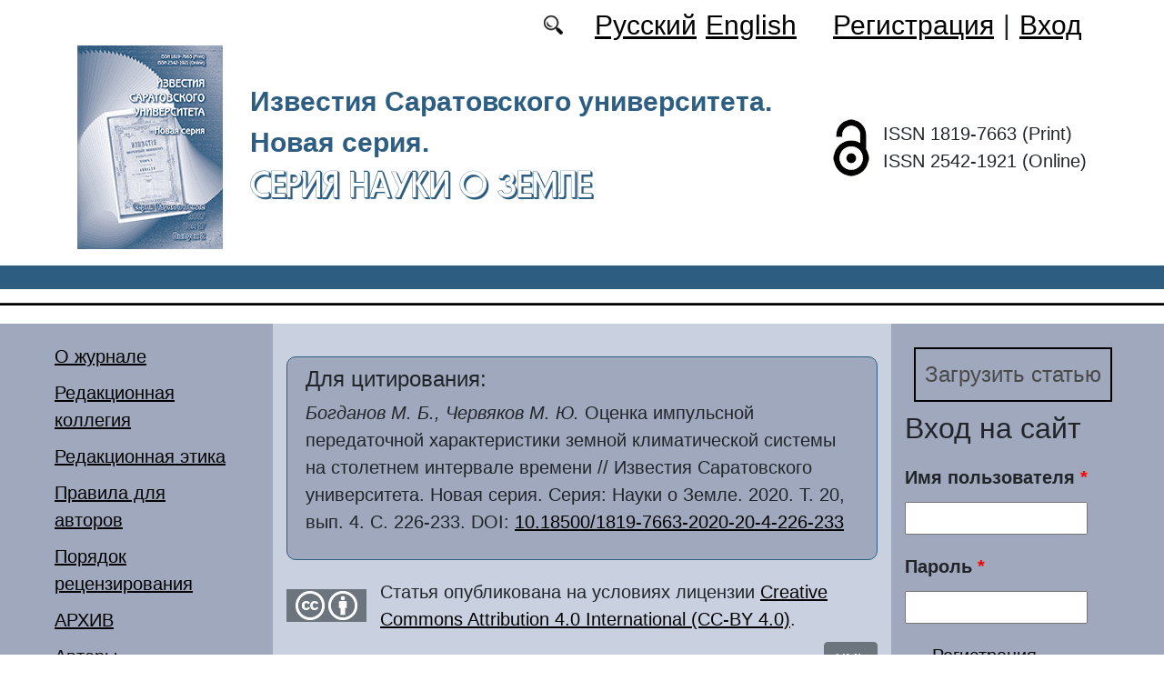

--- FILE ---
content_type: text/html; charset=utf-8
request_url: https://geo.sgu.ru/ru/articles/ocenka-impulsnoy-peredatochnoy-harakteristiki-zemnoy-klimaticheskoy-sistemy-na-stoletnem
body_size: 12355
content:
<!DOCTYPE html PUBLIC "-//W3C//DTD XHTML+RDFa 1.0//EN"
  "http://www.w3.org/MarkUp/DTD/xhtml-rdfa-1.dtd">
<html xmlns="http://www.w3.org/1999/xhtml" xml:lang="ru" version="XHTML+RDFa 1.0" dir="ltr"
  xmlns:content="http://purl.org/rss/1.0/modules/content/"
  xmlns:dc="http://purl.org/dc/terms/"
  xmlns:foaf="http://xmlns.com/foaf/0.1/"
  xmlns:og="http://ogp.me/ns#"
  xmlns:rdfs="http://www.w3.org/2000/01/rdf-schema#"
  xmlns:sioc="http://rdfs.org/sioc/ns#"
  xmlns:sioct="http://rdfs.org/sioc/types#"
  xmlns:skos="http://www.w3.org/2004/02/skos/core#"
  xmlns:xsd="http://www.w3.org/2001/XMLSchema#">

<head profile="http://www.w3.org/1999/xhtml/vocab">
  <meta http-equiv="Content-Type" content="text/html; charset=utf-8" />
<meta name="Generator" content="Drupal 7 (http://drupal.org)" />
<link rel="canonical" href="/ru/articles/ocenka-impulsnoy-peredatochnoy-harakteristiki-zemnoy-klimaticheskoy-sistemy-na-stoletnem" />
<link rel="shortlink" href="/ru/node/1414" />
<script type="text/x-mathjax-config">MathJax.Hub.Config({
  showMathMenu: false,
  extensions: ['tex2jax.js'],
  jax: ['input/TeX','output/HTML-CSS'],
  tex2jax: {
    inlineMath: [ ['$','$'], ['\\(','\\)'] ],
    processEscapes: true,
    processClass: 'tex2jax',
    ignoreClass: 'html'
  },
  showProcessingMessages: false,
  messageStyle: 'none',
  menuSettings: { zoom: "Click" },
});</script><link rel="shortcut icon" href="https://geo.sgu.ru/sites/geo.sgu.ru/files/logo.ico" type="image/vnd.microsoft.icon" />
  <title>Оценка импульсной передаточной характеристики земной климатической системы на столетнем интервале времени | Серия Науки о Земле</title>
  <link type="text/css" rel="stylesheet" href="https://geo.sgu.ru/sites/geo.sgu.ru/files/css/css_xE-rWrJf-fncB6ztZfd2huxqgxu4WO-qwma6Xer30m4.css" media="all" />
<link type="text/css" rel="stylesheet" href="https://geo.sgu.ru/sites/geo.sgu.ru/files/css/css_vv4pljwlvwdCGPcixhZ126582XBUyQM6Fs-F_c0Bkt0.css" media="all" />
<link type="text/css" rel="stylesheet" href="https://geo.sgu.ru/sites/geo.sgu.ru/files/css/css_b2V1mKwC3xuqcGl-4EA_b5abWwiof0357XvO7WQRG-8.css" media="all" />
<link type="text/css" rel="stylesheet" href="https://geo.sgu.ru/sites/geo.sgu.ru/files/css/css_JTri10aax0Zy530kMir7_6_-CTZaJ-y-4J-tDQdKMgg.css" media="all" />
<link type="text/css" rel="stylesheet" href="/sites/all/modules/custom/text_license_page/assets/css/text_license_page.css" media="all" />
<link type="text/css" rel="stylesheet" href="https://geo.sgu.ru/sites/geo.sgu.ru/files/css/css_8uK5aL84I7NmeIDWvQXmVouBN91FKnE6yOkNglDViIo.css" media="all" />
<link type="text/css" rel="stylesheet" href="https://geo.sgu.ru/sites/geo.sgu.ru/files/css/css_3hhLdkOlw0R8-yyyWfxzEkDwS0PtWg5Y_qGFXPj_b38.css" media="all" />
  <script type="text/javascript" src="https://geo.sgu.ru/sites/geo.sgu.ru/files/js/js_mOx0WHl6cNZI0fqrVldT0Ay6Zv7VRFDm9LexZoNN_NI.js"></script>
<script type="text/javascript">
<!--//--><![CDATA[//><!--
jQuery.migrateMute=true;jQuery.migrateTrace=false;
//--><!]]>
</script>
<script type="text/javascript" src="https://geo.sgu.ru/sites/geo.sgu.ru/files/js/js_bj8aLgXkuGq1Ao0IA5u3fJcg2JYAiq9U-UtBRf0goSc.js"></script>
<script type="text/javascript" src="https://geo.sgu.ru/sites/geo.sgu.ru/files/js/js_VDllQpUxf2pJJboe1uxbubdbz_92lbkavumvf2EiKjE.js"></script>
<script type="text/javascript" src="https://geo.sgu.ru/sites/geo.sgu.ru/files/js/js_EkKnthSXPYvyA30Aj8dK6lnys3UIjiTo6xQe-9kpMB4.js"></script>
<script type="text/javascript" src="https://geo.sgu.ru/sites/geo.sgu.ru/files/js/js_jq35urhgrKNt-SkoTlmw_h327y9PWjhryng-zQ2FGDY.js"></script>
<script type="text/javascript" src="/sites/all/libraries/mathjax/MathJax.js?config=TeX-AMS-MML_HTMLorMML"></script>
<script type="text/javascript" src="https://geo.sgu.ru/sites/geo.sgu.ru/files/js/js_CnO7o4NTh7MD8pvqTRWVjKHXfWaEJKp4aaB8ncKfhvg.js"></script>
<script type="text/javascript">
<!--//--><![CDATA[//><!--
jQuery.extend(Drupal.settings, {"basePath":"\/","pathPrefix":"ru\/","setHasJsCookie":0,"ajaxPageState":{"theme":"geo","theme_token":"gSJwisnf4PzoNIlmrvvudVPaXE1hqyAnc2mPxqjtbw8","jquery_version":"1.12","jquery_version_token":"H7mlQIZgJQuG7i4rv6DLakQrEU1nh1b0hpZhYLtOanE","js":{"0":1,"sites\/all\/modules\/jquery_update\/replace\/jquery\/1.12\/jquery.min.js":1,"1":1,"sites\/all\/modules\/jquery_update\/replace\/jquery-migrate\/1\/jquery-migrate.min.js":1,"misc\/jquery-extend-3.4.0.js":1,"misc\/jquery-html-prefilter-3.5.0-backport.js":1,"misc\/jquery.once.js":1,"misc\/drupal.js":1,"sites\/all\/modules\/jquery_update\/js\/jquery_browser.js":1,"sites\/all\/modules\/jquery_update\/replace\/ui\/ui\/minified\/jquery.ui.core.min.js":1,"sites\/all\/modules\/jquery_update\/replace\/ui\/ui\/minified\/jquery.ui.widget.min.js":1,"sites\/all\/modules\/jquery_update\/replace\/ui\/ui\/minified\/jquery.ui.button.min.js":1,"sites\/all\/modules\/jquery_update\/replace\/ui\/ui\/minified\/jquery.ui.mouse.min.js":1,"sites\/all\/modules\/jquery_update\/replace\/ui\/ui\/minified\/jquery.ui.draggable.min.js":1,"sites\/all\/modules\/jquery_update\/replace\/ui\/ui\/minified\/jquery.ui.position.min.js":1,"misc\/ui\/jquery.ui.position-1.13.0-backport.js":1,"sites\/all\/modules\/jquery_update\/replace\/ui\/ui\/minified\/jquery.ui.resizable.min.js":1,"sites\/all\/modules\/jquery_update\/replace\/ui\/ui\/minified\/jquery.ui.dialog.min.js":1,"misc\/ui\/jquery.ui.dialog-1.13.0-backport.js":1,"misc\/ajax.js":1,"sites\/all\/modules\/jquery_update\/js\/jquery_update.js":1,"sites\/all\/modules\/entityreference\/js\/entityreference.js":1,"sites\/all\/modules\/custom\/local_translate\/local_translate.js":1,"sites\/all\/modules\/mathjax\/mathjax.js":1,"public:\/\/languages\/ru_XUIhu0DnmgRUH_rLJ_6b0RN4NNlbULHYu-eJoYqjM_A.js":1,"sites\/all\/modules\/custom\/biblio_list\/js\/biblio_list.js":1,"sites\/all\/libraries\/FileSaver.js\/FileSaver.min.js":1,"misc\/progress.js":1,"sites\/all\/modules\/autodialog\/autodialog.js":1,"sites\/all\/modules\/field_group\/field_group.js":1,"\/sites\/all\/libraries\/mathjax\/MathJax.js?config=TeX-AMS-MML_HTMLorMML":1,"sites\/geo.sgu.ru\/themes\/geo\/libraries\/popper\/popper.min.js":1,"sites\/geo.sgu.ru\/themes\/geo\/bootstrap\/js\/bootstrap.min.js":1,"sites\/geo.sgu.ru\/themes\/geo\/js\/app.js":1},"css":{"modules\/system\/system.base.css":1,"modules\/system\/system.menus.css":1,"modules\/system\/system.messages.css":1,"modules\/system\/system.theme.css":1,"misc\/ui\/jquery.ui.core.css":1,"misc\/ui\/jquery.ui.theme.css":1,"misc\/ui\/jquery.ui.button.css":1,"misc\/ui\/jquery.ui.resizable.css":1,"misc\/ui\/jquery.ui.dialog.css":1,"modules\/comment\/comment.css":1,"modules\/field\/theme\/field.css":1,"sites\/all\/modules\/custom\/local_translate\/local_translate.css":1,"modules\/node\/node.css":1,"modules\/search\/search.css":1,"modules\/user\/user.css":1,"sites\/all\/modules\/views\/css\/views.css":1,"sites\/all\/modules\/ckeditor\/css\/ckeditor.css":1,"sites\/all\/modules\/custom\/button_submit_article\/css\/styles-button-submit-articl.css":1,"sites\/all\/modules\/ctools\/css\/ctools.css":1,"modules\/locale\/locale.css":1,"\/sites\/all\/modules\/custom\/text_license_page\/assets\/css\/text_license_page.css":1,"sites\/all\/modules\/custom\/biblio_list\/css\/biblio_list.css":1,"sites\/geo.sgu.ru\/themes\/geo\/bootstrap\/css\/bootstrap.min.css":1,"sites\/geo.sgu.ru\/themes\/geo\/css\/fonts.css":1,"sites\/geo.sgu.ru\/themes\/geo\/css\/app.css":1}},"field_group":{"div":"full"},"urlIsAjaxTrusted":{"\/ru\/articles\/ocenka-impulsnoy-peredatochnoy-harakteristiki-zemnoy-klimaticheskoy-sistemy-na-stoletnem?destination=node\/1414":true}});
//--><!]]>
</script>
</head>
<body class="html not-front not-logged-in two-sidebars page-node page-node- page-node-1414 node-type-journalarticle i18n-ru" >
  <div id="skip-link">
    <a href="#main-content" class="element-invisible element-focusable">Перейти к основному содержанию</a>
  </div>
    
	<header class="header">
		<div class="container">

			<div class="header__top row justify-content-center justify-content-lg-end align-items-center mb-2 mb-lg-0">
			
				<div class="header__search search col-auto">
					<a href="/articles/list"></a>
				</div>

				<div class="header__language language col-auto">
					  <div class="region region-language">
    <div id="block-locale-language-content" class="block block-locale">

    
  <div class="content">
    <ul class="language-switcher-locale-url"><li class="ru first active"><a href="/ru/articles/ocenka-impulsnoy-peredatochnoy-harakteristiki-zemnoy-klimaticheskoy-sistemy-na-stoletnem" class="language-link active" xml:lang="ru">Русский</a></li>
<li class="en last"><a href="/en/node/1414" class="language-link" xml:lang="en">English</a></li>
</ul>  </div>
</div>
  </div>
		
				</div>
				
				<div class="header__userdata userdata col-auto">
					<ul>
						<li>
						<a href="/user/register">Регистрация</a>							
						</li>
						<li>|</li>
						<li>
							<a href="/user">Вход</a>						</li>
					</ul>
				</div>
			</div>

			<div class="header__item row align-items-center text-center text-lg-left">
			
				<div class="logo header__logo col-lg-auto">
					  					<a href="/ru" title="Главная" rel="home" id="logo">
					  <img src="https://geo.sgu.ru/sites/geo.sgu.ru/files/logo.png" alt="Главная" />
					</a>
					  				</div>
				
				<div id="site-name" class="header__site-name col-lg my-2 my-lg-0">

					  						<div id="name-and-slogan">
						
						  							<div id="site-slogan">Известия Саратовского университета. Новая серия.</div>
						  						  
						  														  <h1 class="site-name">
								<a href="/ru" title="Главная" rel="home">Серия Науки о Земле</a>
							  </h1>
													  						</div> <!-- /#name-and-slogan -->
					  
				</div>
				
			    <div class="open_access col-xl-auto col-lg-9 col-md-8 col-sm-7 col-6"></div>

				<div class="issn col-xl-auto col-lg-3 col-md-4 col-sm-5 col-6 text-right text-xl-left">
				  	<div class="block-issn">
						<div>ISSN 1819-7663 (Print)</div>
						<div>ISSN 2542-1921 (Online)</div>
					</div>
				</div>	

			</div>


		</div> <!-- end container -->

		<nav class="header__nav">


	

		</nav>
		<hr class="header_line1 line1">
		<hr class="header_line2 line2">
		
	</header>

	<main class="main">
		<div class="container">
			<div class="row">
					<div id ="sidebar-first" class="sidebar col-lg-3 py-3">
						  <div class="region region-sidebar-first">
    <div id="block-system-main-menu" class="block block-system block-menu">

    
  <div class="content">
    <ul class="menu"><li class="first leaf"><a href="/ru/info">О журнале</a></li>
<li class="leaf"><a href="/ru/content/redakcionnaya-kollegiya">Редакционная коллегия</a></li>
<li class="leaf"><a href="/ru/content/redakcionnaya-etika">Редакционная этика</a></li>
<li class="leaf"><a href="/ru/dlya-avtorov">Правила для авторов</a></li>
<li class="leaf"><a href="/ru/poryadok-recenzirovaniya">Порядок рецензирования</a></li>
<li class="leaf"><a href="/ru/journal/issues" title="">АРХИВ</a></li>
<li class="leaf"><a href="/ru/authors-user/list" title="">Авторы</a></li>
<li class="leaf"><a href="/ru/articles/list" title="">Поиск статей</a></li>
<li class="leaf"><a href="/ru/contact">Контакты</a></li>
<li class="last leaf"><a href="/ru/rubriki" title="">Рубрики</a></li>
</ul>  </div>
</div>
  </div>
					</div>

					<div id="main-content" class="col-lg-6 py-3">
						
																																		  <div class="tabs"></div>
																																			  <div class="region region-content">
    <div id="block-citing-an-article-citing-block" class="block block-citing-an-article">

    
  <div class="content">
    <h4>Для цитирования:</h4><p><i>Богданов М. Б., Червяков М. Ю.</i> Оценка импульсной передаточной характеристики земной климатической системы на столетнем интервале времени // Известия Саратовского университета. Новая серия. Серия: Науки о Земле. 2020. Т. 20, вып. 4. С. 226-233. DOI: <a href="https://doi.org/10.18500/1819-7663-2020-20-4-226-233"  target="_blank">10.18500/1819-7663-2020-20-4-226-233</a></p>    </div>
</div>
<div id="block-text-license-page-info-license-page" class="block block-text-license-page">

    
  <div class="content">
    <div class="creativecommons"><span class="cc-logo"></span><span class="cc-attribution"></span></div><div>Статья опубликована на условиях лицензии  <a href="https://creativecommons.org/licenses/by/4.0/deed.ru" target="_blank">Creative Commons Attribution 4.0 International (CC-BY 4.0)</a>.</div>  </div>
</div>
<div id="block-biblio-list-cite-article-block" class="block block-biblio-list">

    
  <div class="content">
    

		<!-- Button trigger modal -->
		<div class="text-right">
			<button type="button" class="btn btn-secondary" data-toggle="modal" data-target="#CiteModal">XML
			</button>
		</div>

		<!-- Modal -->
		<div class="modal fade" id="CiteModal" tabindex="-1" role="dialog" aria-labelledby="CiteModalTitle" aria-hidden="true">
		  <div class="modal-dialog modal-dialog-centered" role="document">
		    <div class="modal-content">
		      <div class="modal-header">
		        <h5 class="modal-title" id="CiteModalLongTitle">XML</h5>
		        <button type="button" class="close" data-dismiss="modal" aria-label="Close">
		          <span aria-hidden="true">&times;</span>
		        </button>
		      </div>
		      <div class="modal-body">
				<nav>
				  <div class="nav nav-tabs" id="nav-tab" role="tablist">
				    <a class="nav-item nav-link active" id="nav-xml-tab" data-toggle="tab" href="#nav-xml" role="tab" aria-controls="nav-xml" aria-selected="true">xml</a>
				    <a class="nav-item nav-link" id="nav-BibTeX-tab" data-toggle="tab" href="#nav-BibTeX" role="tab" aria-controls="nav-BibTeX" aria-selected="false">BibTeX</a>
				  </div>
				</nav>
				<div class="tab-content" id="nav-tabContent">

				  <div class="tab-pane fade show active" id="nav-xml" role="tabpanel" aria-labelledby="nav-home-tab">
				    <p class="text-right my-3">XML для сайта doaj.org</p>
				    <textarea id="xml"><?xml version="1.0" encoding="UTF-8"?>
<records>
 <record>
  <language>eng</language>
  <publisher>Saratov State University</publisher>
  <journalTitle>Izvestiya of Saratov University. Earth Sciences</journalTitle>
  <issn>1819-7663</issn>
  <eissn>2542-1921</eissn>
  <publicationDate>2020-11-30</publicationDate> 
  <volume>20</volume>
  <issue>4</issue>
  <startPage>226</startPage>
  <endPage>233</endPage>
  <doi>10.18500/1819-7663-2020-20-4-226-233</doi>
  <documentType>article</documentType>
  <title language="eng">Estimation of Impulse Response of Earth’s Climate System at Century Time Interval</title>
  <authors>
    <author>
      <name>Bogdanov, Mikhail Borisovich</name>
      <affiliationId>1</affiliationId>
    </author>
    <author>
      <name>Chervyakov, Maksim Yurievich</name>
      <affiliationId>1</affiliationId>
    </author>
  </authors>
  <affiliationsList>
    <affiliationName affiliationId="1">Saratov State University, 83, Astrakhanskaya Str., Saratov, 410012, Russia</affiliationName>
    </affiliationsList>
  <abstract language="eng">The Earth’s climate system (ECS) is considered as a linear system whose input is the change in the solar constant, and whose output is the global mean near-surface temperature anomaly. As a result of the restoration of the impulse response at century time interval using reconstructed data on the solar constant and global temperature it was shown that its time constant is 32 ± 14 years. The sensitivity of the ECS to radiative forcing is 1.31 ± 0.63 K·W-1·m2, and the positive feedback coefficient is 4.4 ± 2.1. The found values of the characteristics of the ECS do not contradict the data obtained by averaging over the ensemble of CMIP5 models. </abstract>
  <fullTextUrl format="pdf">https://geo.sgu.ru/sites/geo.sgu.ru/files/text-pdf/2023/12/nauki_o_zemle_2020_4_226-233.pdf</fullTextUrl>
  <keywords language="eng">
    <keyword>Earth’s climate system</keyword>
    <keyword>impulse response</keyword>
    <keyword>time constant</keyword>
    <keyword>sensitivity</keyword>
    <keyword>heat capacity</keyword>
  </keywords>
 </record>
</records></textarea>
				    <div class="text-right mt-3">
				    	<button id="button_xml" onclick="downloadXML();">save as xml</button>
				    </div>
				  </div>

				  <div class="tab-pane fade" id="nav-BibTeX" role="tabpanel" aria-labelledby="nav-profile-tab">
					<p class="text-right my-3">BibTeX</p>
				    <textarea id="BibTeX">@article{
	Izvestiya of Saratov University. Earth Sciences-20-4-226,
	author = {Bogdanov, Mikhail Borisovich and Chervyakov, Maksim Yurievich},
	title = {Estimation of Impulse Response of Earth’s Climate System at Century Time Interval},
	year = {2020},
	journal = {Izvestiya of Saratov University. Earth Sciences},
	volume = {20},
	number = {4},
	url = {https://geo.sgu.ru/sites/geo.sgu.ru/files/text-pdf/2023/12/nauki_o_zemle_2020_4_226-233.pdf},
	address = {Saratov State University, ul. Astrakhanskaya, 83, Saratov, 410012, Russia},
	language = {en},
	doi = {10.18500/1819-7663-2020-20-4-226-233},
	pages = {226--233},
	issn = {1819-7663},
	keywords = {Earth’s climate system,impulse response,time constant,sensitivity,heat capacity},
	abstract = {The Earth’s climate system (ECS) is considered as a linear system whose input is the change in the solar constant, and whose output is the global mean near-surface temperature anomaly. As a result of the restoration of the impulse response at century time interval using reconstructed data on the solar constant and global temperature it was shown that its time constant is 32 ± 14 years. The sensitivity of the ECS to radiative forcing is 1.31 ± 0.63 K·W-1·m2, and the positive feedback coefficient is 4.4 ± 2.1. The found values of the characteristics of the ECS do not contradict the data obtained by averaging over the ensemble of CMIP5 models. }
}</textarea>
				    <div class="text-right mt-3">
				    	<button id="button_xml" onclick="downloadBibTeX();">save as BibTeX</button>
				    </div>

				  </div>

				  </div>				  
				
		      </div>
		    </div>

		  </div>
		</div>
	  </div>
</div>
<div id="block-system-main" class="block block-system">

    
  <div class="content">
    <div id="node-1414" class="node node-journalarticle clearfix" about="/ru/articles/ocenka-impulsnoy-peredatochnoy-harakteristiki-zemnoy-klimaticheskoy-sistemy-na-stoletnem" typeof="sioc:Item foaf:Document">

    
    
      <span property="dc:title" content="Оценка импульсной передаточной характеристики земной климатической системы на столетнем интервале времени" class="rdf-meta element-hidden"></span><span property="sioc:num_replies" content="0" datatype="xsd:integer" class="rdf-meta element-hidden"></span>
  
  <div class="content">
    


    <div class="field field-name-field-text-pdf field-type-file field-label-inline clearfix">
              <div class="field-label">Полный текст в формате PDF(Ru): </div>
            <div class="field-items">
        		
			           <div class="field-item even"><span class="file"><img class="file-icon" alt="" title="application/pdf" src="/modules/file/icons/application-pdf.png" /> <a href="https://geo.sgu.ru/system/files_force/text-pdf/2023/12/nauki_o_zemle_2020_4_226-233.pdf?download=1" type="application/pdf; length=459963">скачать</a></span></div>
          <div class="prosmotr"> (загрузок: 155)</div>
              </div>
    </div><!--
This file is not used by Drupal core, which uses theme functions instead.
See http://api.drupal.org/api/function/theme_field/7 for details.
After copying this file to your theme's folder and customizing it, remove this
HTML comment.
-->
<div class="field field-name-field-language field-type-list-integer field-label-inline clearfix">
      <div class="field-label">Язык публикации:&nbsp;</div>
    <div class="field-items">
          <div class="field-item even">русский</div>
      </div>
</div>
<!--
This file is not used by Drupal core, which uses theme functions instead.
See http://api.drupal.org/api/function/theme_field/7 for details.
After copying this file to your theme's folder and customizing it, remove this
HTML comment.
-->
<div class="field field-name-field-heading field-type-taxonomy-term-reference field-label-inline clearfix">
      <div class="field-label">Рубрика:&nbsp;</div>
    <div class="field-items">
          <div class="field-item even"><a href="/ru/rubrika/geografiya" typeof="skos:Concept" property="rdfs:label skos:prefLabel">География</a></div>
      </div>
</div>
<!--
This file is not used by Drupal core, which uses theme functions instead.
See http://api.drupal.org/api/function/theme_field/7 for details.
After copying this file to your theme's folder and customizing it, remove this
HTML comment.
-->
<div class="field field-name-field-typersci field-type-taxonomy-term-reference field-label-inline clearfix">
      <div class="field-label">Тип статьи:&nbsp;</div>
    <div class="field-items">
          <div class="field-item even">Научная статья</div>
      </div>
</div>
<!--
This file is not used by Drupal core, which uses theme functions instead.
See http://api.drupal.org/api/function/theme_field/7 for details.
After copying this file to your theme's folder and customizing it, remove this
HTML comment.
-->
<div class="field field-name-field-udk field-type-text field-label-inline clearfix">
      <div class="field-label">УДК:&nbsp;</div>
    <div class="field-items">
          <div class="field-item even">551.58</div>
      </div>
</div>
<!--
This file is not used by Drupal core, which uses theme functions instead.
See http://api.drupal.org/api/function/theme_field/7 for details.
After copying this file to your theme's folder and customizing it, remove this
HTML comment.
-->
<div class="field field-name-field-doi field-type-text field-label-inline clearfix">
      <div class="field-label">DOI:&nbsp;</div>
    <div class="field-items">
          <div class="orcid"><a href="https://doi.org/10.18500/1819-7663-2020-20-4-226-233"/ target="_blank">10.18500/1819-7663-2020-20-4-226-233</a></div>
      </div>
</div>
<!--
This file is not used by Drupal core, which uses theme functions instead.
See http://api.drupal.org/api/function/theme_field/7 for details.
After copying this file to your theme's folder and customizing it, remove this
HTML comment.
-->


<div class="field field-name-title-field field-type-text field-label-hidden">


	<div class="field-item"><h1 class="page-title">Оценка импульсной передаточной характеристики земной климатической системы на столетнем интервале времени</h1>
</div>


</div>



<!--
This file is not used by Drupal core, which uses theme functions instead.
See http://api.drupal.org/api/function/theme_field/7 for details.
After copying this file to your theme's folder and customizing it, remove this
HTML comment.
-->
<div class="field field-name-field-autor field-type-entityreference field-label-inline clearfix">
      <div class="field-label">Авторы:&nbsp;</div>
    <div class="field-items">
          <div class="field-item even"><a target="_blank" href="/ru/users/bogdanov-mihail">Богданов Михаил Борисович</a>, Саратовский национальный исследовательский государственный университет имени Н. Г. Чернышевского</div>
          <div class="field-item odd"><a target="_blank" href="/ru/users/chervyakov-maksim">Червяков Максим Юрьевич</a>, Саратовский национальный исследовательский государственный университет имени Н. Г. Чернышевского</div>
      </div>
</div>
<!--
This file is not used by Drupal core, which uses theme functions instead.
See http://api.drupal.org/api/function/theme_field/7 for details.
After copying this file to your theme's folder and customizing it, remove this
HTML comment.
-->
<div class="field field-name-body field-type-text-with-summary field-label-above">
      <div class="field-label">Аннотация:&nbsp;</div>
    <div class="field-items">
          <div class="field-item even" property="content:encoded"><div class="tex2jax"><p>Земная климатическая система (ЗКС) рассматривается как линейная система, входом которой является изменение солнечной постоянной, а выходом – аномалия глобально осредненной приповерхностной температуры. В результате восстановления импульсной передаточной характеристики на столетнем интервале с использованием реконструированных данных о солнечной постоянной и глобальной температуре показано, что ее постоянная времени равна 32 годам ± 14 лет. Чувствительность ЗКС к радиационному воздействию составляет 1.31 ± 0.63 К·Вт<sup>-1</sup>·м<sup>2</sup>, а коэффициент положительной обратной связи – 4.4 ± 2.1. Найденные значения характеристик ЗКС не противоречат данным, полученным осреднением по ансамблю моделей CMIP5.</p>
</div></div>
      </div>
</div>
<!--
This file is not used by Drupal core, which uses theme functions instead.
See http://api.drupal.org/api/function/theme_field/7 for details.
After copying this file to your theme's folder and customizing it, remove this
HTML comment.
-->
<div class="field field-name-field-key-words field-type-taxonomy-term-reference field-label-inline clearfix">
      <div class="field-label">Ключевые слова:&nbsp;</div>
    <div class="field-items">
          <div class="field-item even"><a href="/ru/klyuchevye-slova/zemnaya-klimaticheskaya-sistema" typeof="skos:Concept" property="rdfs:label skos:prefLabel">земная климатическая система</a></div>
          <div class="field-item odd"><a href="/ru/klyuchevye-slova/impulsnaya-peredatochnaya-harakteristika" typeof="skos:Concept" property="rdfs:label skos:prefLabel">импульсная передаточная характеристика</a></div>
          <div class="field-item even"><a href="/ru/klyuchevye-slova/postoyannaya-vremeni" typeof="skos:Concept" property="rdfs:label skos:prefLabel">постоянная времени</a></div>
          <div class="field-item odd"><a href="/ru/klyuchevye-slova/chuvstvitelnost" typeof="skos:Concept" property="rdfs:label skos:prefLabel">чувствительность</a></div>
          <div class="field-item even"><a href="/ru/klyuchevye-slova/teploemkost" typeof="skos:Concept" property="rdfs:label skos:prefLabel">теплоемкость</a></div>
      </div>
</div>
<!--
This file is not used by Drupal core, which uses theme functions instead.
See http://api.drupal.org/api/function/theme_field/7 for details.
After copying this file to your theme's folder and customizing it, remove this
HTML comment.
-->
<div class="field field-name-field-literature field-type-text-long field-label-above">
      <div class="field-label">Список источников:&nbsp;</div>
    <div class="field-items">
          <div class="field-item even"><div class="tex2jax"><ol>
<li>Climate Change 2013 : The Physical Science Basis. Contribution of Working Group I to the Fifth Assessment Report of the Intergovernmental Panel on Climate Change / eds. T. F. Stocker [et al.]. Cambridge : Cambridge Univ. Press, 2013. 1535 p.</li>
<li>Дымников В. П., Лыкосов В. Н., Володин Е. М. Моделирование климата и его изменений : современные проблемы // Вестник РАН. 2012. Т. 82, № 3. С. 227–336.</li>
<li>Douglass D. H., Clader B. D., Knox R. S. Climate sensitivity of Earth to solar irradiance : update // Paper presented at 2004 solar radiation and climate (SORCE) meeting on decade variability in the Sun and the climate, Meredith, New Hampshire, 27–29 October 2004. P. 1–16 [Электронный ресурс]. URL: <a href="http://arxiv.org/abs/physics/0411002">http://arxiv.org/abs/physics/0411002</a> (дата обращения: 05.03.2020).</li>
<li>Lockwood M. Recent changes in solar outputs and the global mean surface temperature. III. Analysis of contributions to global mean air surface temperature rise // Proceedings of the Royal Society A. 2008. Vol. 464. P. 1387–1404.</li>
<li>Bogdanov M. B., Efremova T. Yu., Katrushchenko A. V. Estimation of impulse response of Earth’s climate system at short time intervals // Journal of Atmospheric and SolarTerrestrial Physics. 2012. Vol. 86. P. 51–55.</li>
<li>Богданов М. Б., Червяков М. Ю. Оценка времени реакции и чувствительности земной климатической системы к радиационному воздействию // Изв. Сарат. ун-та. Нов. сер. Сер. Науки о Земле. 2019. Т. 19, вып. 4. С. 216–223. DOI: <a href="https://doi.org/10.18500/1819-7663-2019-19-4-216-223">https://doi.org/10.18500/1819-7663-2019-19-4-216-223</a></li>
<li>Schwartz S. E. Heat capacity, time constant, and sensitivity of Earth’s climate system // Journal of Geophysical Research. 2007. Vol. 112. D24S05. DOI: <a href="https://doi.org/10.1029/2007JD008746">https://doi.org/10.1029/2007JD008746</a></li>
<li>Schwartz S. E. Reply to comments by G. Foster et al., R. Knutti et al., and N. Scafetta on ‘‘Heat capacity, time constant, and sensitivity of Earth’s climate system’’ // Journal of Geophysical Research. 2008. Vol. 113. D15105. DOI: <a href="https://doi.org/10.1029/2008JD009872">https://doi.org/10.1029/2008JD009872</a></li>
<li>Scafetta N. Comment on ‘‘Heat capacity, time constant, and sensitivity of Earth’s climate system’’ by S. E. Schwartz // Journal of Geophysical Research. 2008. Vol. 113. D15104. DOI: <a href="https://doi.org/10.1029/2007JD009586">https://doi.org/10.1029/2007JD009586</a></li>
<li>Scafetta N. Empirical analysis of the solar contribution to global mean air surface temperature change // Journal of Atmospheric and Solar-Terrestrial Physics. 2009. Vol. 71. P. 1916–1923.</li>
<li>Мохов И. И., Безверхний В. А., Елисеев А. В., Карпенко А. А. Взаимосвязь изменений глобальной приповерхностной температуры с изменениями солнечной активности по данным наблюдений и реконструкций для XVII–XX веков и по модельным расчетам // Доклады РАН. 2006. Т. 409, № 1. С. 115–119.</li>
<li>Мохов И. И., Смирнов Д. А. Диагностика причинноследственной связи солнечной активности и изменений глобальной приповерхностной температуры Земли // Известия РАН. Физика атмосферы и океана. 2008. Т. 44, № 3. С. 283–293.</li>
<li>Тихонов А. Н., Арсенин В. Я. Методы решения некорректных задач. М. : Наука, 1979. 142 с.</li>
<li>Тихонов А. Н., Гончарский А. В., Степанов В. В., Ягола А. Г. Регуляризирующие алгоритмы и априорная информация. М. : Наука, 1983. 200 с.</li>
<li>Гончарский А. В., Черепащук А. М., Ягола А. Г. Некорректные задачи астрофизики. М. : Наука, 1985. 352 с.</li>
<li>Lean J. Evolution of the Sun’s spectral irradiance since the Maunder minimum // Geophysical Research Letters. 2000. Vol. 27. P. 2425–2428.</li>
<li>Lean J. Solar irradiance reconstruction // IGBP Pages. World Data Center for Paleoclimatology. Data Contribution Series. NOAA/NGDC Paleoclimatology Program. Boulder, CO, USA. 2004. № 2004-035. P. 1–12.</li>
<li>Krivova N. A., Vieira L. E. A., Solanki S. K. Reconstruction of solar spectral irradiance since the Maunder minimum // Journal of Geophysical Research. 2010. Vol. 115. A12112. DOI: <a href="https://doi.org/10.1029/2010JA015431">https://doi.org/10.1029/2010JA015431</a></li>
<li>Yeo K. L., Krivova N. A., Solanki S. K. Solar cycle variation in solar irradiance // Space Science Reviews. 2014. Vol. 186. P. 137–167. DOI: <a href="https://doi.org/10.1007/s11214-014-0061-7">https://doi.org/10.1007/s11214-014-0061-7</a>.</li>
<li>Egorova T., Schmutz W., Rozanov E., Shapiro A. I., Usoskin I., Beer J., Tagirov R. V., Peter T. Revised historical solar irradiance forcing // Astronomy and Astrophysics. 2018. Vol. 615. A85. P. 101–116. DOI: <a href="https://doi.org/10.1051/0004-6361/201731199">https://doi.org/10.1051/0004-6361/201731199</a></li>
<li>Mann M. E., Zhang Z., Hughes M. K., Bradley R. S., Miller S. K., Rutherford S., Ni F. Proxy-based reconstructions of hemispheric and global surface temperature variations over the past two millennia // Proceedings of the National Academy of Sciences. 2008. Vol. 105. P. 13252–13257. DOI: <a href="https://doi.org/10.1073/pnas.0805721105">https://doi.org/10.1073/pnas.0805721105</a></li>
<li>Hansen J., Sato M., Russell G., Kharecha P. Climate sensitivity, sea level, and atmospheric carbon dioxide // Philosophical Transactions of the Royal Society. 2013. Vol. 371. P. 234–245. DOI: <a href="https://doi.org/10.1098/rsta.2012.0294">https://doi.org/10.1098/rsta.2012.0294</a></li>
</ol>
</div></div>
      </div>
</div>
<div id="node-journalarticle-full-group-journal-info" class="clearfix group-journal-info field-group-div"><!--
This file is not used by Drupal core, which uses theme functions instead.
See http://api.drupal.org/api/function/theme_field/7 for details.
After copying this file to your theme's folder and customizing it, remove this
HTML comment.
-->
<div class="field field-name-field-journal-link field-type-entityreference field-label-inline clearfix">
      <div class="field-label">Журнал:&nbsp;</div>
    <div class="field-items">
          <div class="field-item even"><a href="/ru/journal/2020/4">Известия Саратовского университета. Новая серия. Серия: Науки о Земле, 2020, Т. 20, вып. 4</a></div>
      </div>
</div>
</div>  </div>

  
  
</div>
  </div>
</div>
  </div>
					
							
					</div>
					<div id="sidebar-second" class="sidebar col-lg-3 py-3">
						  <div class="region region-sidebar-second">
    <div id="block-button-submit-article-button-submit-article" class="block block-button-submit-article">

    
  <div class="content">
    <a href="/ru/user/register" class="button-submit-article">Загрузить статью</a>  </div>
</div>
<div id="block-user-login" class="block block-user">

    <h2>Вход на сайт</h2>
  
  <div class="content">
    <form action="/ru/articles/ocenka-impulsnoy-peredatochnoy-harakteristiki-zemnoy-klimaticheskoy-sistemy-na-stoletnem?destination=node/1414" method="post" id="user-login-form" accept-charset="UTF-8"><div><div class="form-item form-type-textfield form-item-name">
  <label for="edit-name">Имя пользователя <span class="form-required" title="Обязательно для заполнения.">*</span></label>
 <input type="text" id="edit-name" name="name" value="" size="15" maxlength="60" class="form-text required" />
</div>
<div class="form-item form-type-password form-item-pass">
  <label for="edit-pass">Пароль <span class="form-required" title="Обязательно для заполнения.">*</span></label>
 <input type="password" id="edit-pass" name="pass" size="15" maxlength="128" class="form-text required" />
</div>
<div class="item-list"><ul><li class="first"><a href="/ru/user/register" title="Регистрация">Регистрация</a></li>
<li class="last"><a href="/ru/user/password" title="Запросить новый пароль по электронной почте.">Забыли пароль?</a></li>
</ul></div><input type="hidden" name="form_build_id" value="form-XFTBhp4jm78CgX5idlqTlE8HM51J7xYs0biSvcD5lPM" />
<input type="hidden" name="form_id" value="user_login_block" />
<div class="form-actions form-wrapper" id="edit-actions"><input type="submit" id="edit-submit" name="op" value="Войти" class="form-submit" /></div></div></form>  </div>
</div>
<div id="block-menu-menu-right-menu" class="block block-menu">

    <h2>Показатели журнала</h2>
  
  <div class="content">
    <ul class="menu"><li class="first leaf"><a href="https://elibrary.ru/title_about_new.asp?id=26683" title="">РИНЦ</a></li>
<li class="leaf"><a href="https://vak.minobrnauki.gov.ru/documents#tab=_tab:editions~" title="">Список ВАК</a></li>
<li class="leaf"><a href="https://cyberleninka.ru/journal/n/izvestiya-saratovskogo-universiteta-novaya-seriya-seriya-nauki-o-zemle?i=1131107" title="">КиберЛенинка</a></li>
<li class="leaf"><a href="https://doaj.org/toc/2542-1921" title="">DOAJ</a></li>
<li class="leaf"><a href="https://journals.rcsi.science/1819-7663" title="">РЦНИ</a></li>
<li class="leaf"><a href="https://search.crossref.org/search/works?q=1819-7663&amp;from_ui=yes" title="">CrossRef</a></li>
<li class="leaf"><a href="https://portal.issn.org/?q=api/search&amp;search[]=MUST=allissnbis=%221819-7663%22&amp;role[]=11&amp;search_id=29740205" title="">ROAD</a></li>
<li class="leaf"><a href="https://journalrank.rcsi.science/ru/record-sources/levels/31202/" title="Уровень 4">Белый список</a></li>
<li class="last leaf"><a href="https://journals.sgu.ru/" title="https://journals.sgu.ru/">Все журналы СГУ</a></li>
</ul>  </div>
</div>
<div id="block-block-16" class="block block-block">

    
  <div class="content">
    <div class="tex2jax"><p><a href="https://geo.sgu.ru/ru/pretty-articles">Популярные загрузки файлов</a></p>
</div>  </div>
</div>
  </div>
					</div>
			</div>
		</div>			
	</main>
	<footer class="footer">
		<div class="container">
						<div class="region-footer">
			© 2013-2026 Дизайн и программное обеспечение сайта. ФГБОУ ВО «Саратовский национальный исследовательский государственный университет имени Н.Г. Чернышевского»			</div>				
		</div>
	</footer>
  <script type="text/javascript">
<!--//--><![CDATA[//><!--

	    function downloadXML(){
	      var save = document.getElementById("xml").value;  
	      var blob = new Blob([save], {type: "text/plain;charset=utf-8"});
	      var mainName = document.getElementsByClassName("page-title")[0].innerHTML;
	      saveAs(blob, mainName + ".xml");
	    }

	    function downloadBibTeX(){
	      var save = document.getElementById("BibTeX").value;  
	      var blob = new Blob([save], {type: "text/plain;charset=utf-8"});
	      var mainName = document.getElementsByClassName("page-title")[0].innerHTML;
	      saveAs(blob, mainName + ".bib");
	    }	    
	
//--><!]]>
</script>
</body>
</html>


--- FILE ---
content_type: text/css
request_url: https://geo.sgu.ru/sites/geo.sgu.ru/files/css/css_JTri10aax0Zy530kMir7_6_-CTZaJ-y-4J-tDQdKMgg.css
body_size: 474
content:
.block-button-submit-article{padding:10px;}.block-button-submit-article a.button-submit-article{padding:10px;text-decoration:none;cursor:pointer;font-size:1.2em;text-align:center;}.block-button-submit-article a.button-submit-article{text-decoration:none;position:relative;color:#4A4A4A;display:inline-block;z-index:1;border:2px solid #000;transition:all 300ms ease;}.block-button-submit-article a.button-submit-article:before{position:absolute;content:'';width:0%;height:100%;background:#dedede;top:0;left:auto;right:0;z-index:-1;transition:all 300ms ease;}.block-button-submit-article a.button-submit-article:hover{color:white;box-shadow:none;}.block-button-submit-article a.button-submit-article:hover:before{position:absolute;content:'';width:100%;height:100%;background:#dedede;top:0;left:0;right:0;z-index:-1;}
.ctools-locked{color:red;border:1px solid red;padding:1em;}.ctools-owns-lock{background:#ffffdd none repeat scroll 0 0;border:1px solid #f0c020;padding:1em;}a.ctools-ajaxing,input.ctools-ajaxing,button.ctools-ajaxing,select.ctools-ajaxing{padding-right:18px !important;background:url(/sites/all/modules/ctools/images/status-active.gif) right center no-repeat;}div.ctools-ajaxing{float:left;width:18px;background:url(/sites/all/modules/ctools/images/status-active.gif) center center no-repeat;}
.locale-untranslated{font-style:normal;text-decoration:line-through;}#locale-translation-filter-form .form-item-language,#locale-translation-filter-form .form-item-translation,#locale-translation-filter-form .form-item-group{float:left;padding-right:.8em;margin:0.1em;width:15em;}#locale-translation-filter-form .form-type-select select{width:100%;}#locale-translation-filter-form .form-actions{float:left;padding:3ex 0 0 1em;}.language-switcher-locale-session a.active{color:#0062A0;}.language-switcher-locale-session a.session-active{color:#000000;}
